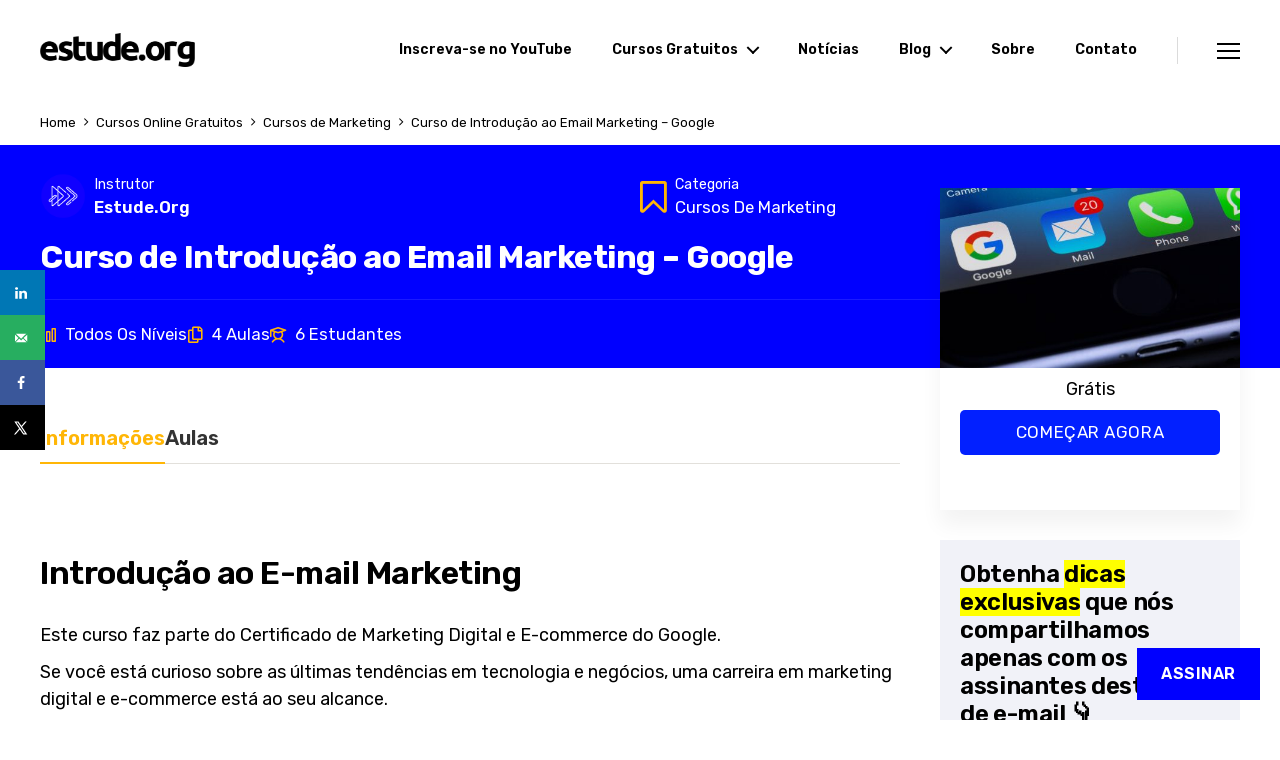

--- FILE ---
content_type: text/html; charset=utf-8
request_url: https://www.google.com/recaptcha/api2/aframe
body_size: 265
content:
<!DOCTYPE HTML><html><head><meta http-equiv="content-type" content="text/html; charset=UTF-8"></head><body><script nonce="v-aZO1jgAma0w_lFBzvlZA">/** Anti-fraud and anti-abuse applications only. See google.com/recaptcha */ try{var clients={'sodar':'https://pagead2.googlesyndication.com/pagead/sodar?'};window.addEventListener("message",function(a){try{if(a.source===window.parent){var b=JSON.parse(a.data);var c=clients[b['id']];if(c){var d=document.createElement('img');d.src=c+b['params']+'&rc='+(localStorage.getItem("rc::a")?sessionStorage.getItem("rc::b"):"");window.document.body.appendChild(d);sessionStorage.setItem("rc::e",parseInt(sessionStorage.getItem("rc::e")||0)+1);localStorage.setItem("rc::h",'1764291997997');}}}catch(b){}});window.parent.postMessage("_grecaptcha_ready", "*");}catch(b){}</script></body></html>

--- FILE ---
content_type: text/css
request_url: https://estude.org/wp-content/themes/estude/style.css?ver=1.0
body_size: -73
content:
/*
Theme Name:   Estude Revolution
Theme URI:    https://apprank.com.br
Description:  Apprank Child Theme
Author:       Apprank
Author URI:   https://apprank.com.br/
Template:     twentytwenty
Version:      1.0
License:      GNU General Public License v2 or later
License URI:  http://www.gnu.org/licenses/gpl-2.0.html
Tags:         two-columns, right-sidebar, accessibility-ready
Text Domain:  Apprank themes
*/

--- FILE ---
content_type: application/javascript; charset=utf-8
request_url: https://fundingchoicesmessages.google.com/f/AGSKWxX6dp16CsDBCBMrh4Zz39YRSqb5B-5JfQ2fYxI5Hteh0AKQeoJCOTOaUGbZfg3_Art_eohLQdlwQrVi9dZKAf4yHknRY2KsKY_F2NIffRJ4ULFM6zqhTSpN43l_1j4DD6TYMoZhhNsBIyPIGYMVscafPjI3l86zIc3A9aTlYBg6tdw8W-UN-1qJrNMh/_/adsidebarrect./adgetter./eas-fif.htm.net/gads//imaads.
body_size: -1291
content:
window['49415461-5cc7-4b42-98a8-9ceda5d372a9'] = true;